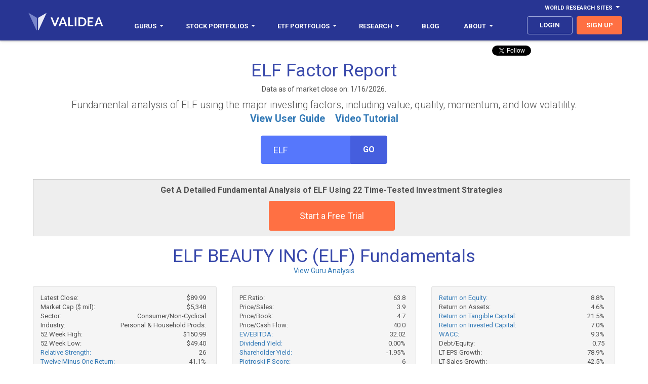

--- FILE ---
content_type: text/html
request_url: https://www.validea.com/factor-report/ELF
body_size: 14529
content:

<!DOCTYPE html>
<html>
<head>
    <meta charset="utf-8" />
    <meta name="viewport" content="width=device-width, initial-scale=1.0, user-scalable=no">
	<meta http-equiv="content-language" content="en-us"> 
    <title>ELF BEAUTY INC (ELF) Factor Report: Fundamental Analysis, Valuation, Key Ratios</title>
    <link href='https://fonts.googleapis.com/css?family=Roboto:100,300,400,700,400italic' rel='stylesheet' type='text/css'>
    <meta name="description" content="Analysis of ELF BEAUTY INC using factors like value, quality, momentum and low volatility.">
	<meta property="og:url" content="https://www.validea.com/factor-report" />
	<meta property="og:type" content="website" />
	<meta property="og:title" content="Validea: Factor Report: ELF BEAUTY INC (ELF)" />
	<meta property="og:description" content="Analysis of ELF BEAUTY INC using factors like value, quality, momentum and low volatility." />
	<meta property="og:image"  content="http://www.validea.com/images/logo-dark-sm.png" />
    <link href="../css/main.css?version=1" rel="stylesheet" />
	
	<link rel="shortcut icon" href="../images/favicon.ico" type="image/icon"> 
	<link rel="icon" href="../images/favicon.ico" type="image/icon"> 
	<script>
	function popup(src, title) {
	window.open(src,title,'WIDTH=500,HEIGHT=500,scrollbars');
	}
	</script>
		
<!-- Global site tag (gtag.js) - Google Ads: 1071853351 -->
<script async src="https://www.googletagmanager.com/gtag/js?id=G-VQC1ZX6524"></script>
<script>
  window.dataLayer = window.dataLayer || [];
  function gtag(){dataLayer.push(arguments);}
  gtag('js', new Date());

  gtag('config', 'G-VQC1ZX6524');
</script> 
   

   <script type="text/javascript" src="https://www.gstatic.com/charts/loader.js"></script>
    <script type="text/javascript">
    google.charts.load("current", {packages:["corechart"]});
    google.charts.setOnLoadCallback(drawChart1);

    function drawChart1() {
      var data = google.visualization.arrayToDataTable([
        ["Factor", "Exposure", { role: "style" } ],
		["Overall Rank", 23, "#0288d1"],
		["",, ""],
        ["Value", 24, "#0288d1"],
		["PE Ratio", 40, "#95cbee"],
		["Price/Book", 33, "#95cbee"],
		["Price/Sales", 37, "#95cbee"],
		["Price/Cash Flow", 33, "#95cbee"],
		["EV/EBITDA", 30, "#95cbee"],
		["Shareholder Yield", 36, "#95cbee"],
		["",, ""],
        ["Quality", 67, "#0288d1"],
		["ROE", 55, "#95cbee"],
		["ROTC", 78, "#95cbee"],
		["Gross Margin", 84, "#95cbee"],
		["Net Margin", 51, "#95cbee"],
		["Sales Consistency", 41, "#95cbee"],
		["EPS Consistency", 49, "#95cbee"],
		["",, ""],
        ["Negative Quality", 82, "#0288d1"],
		["High Debt", 70, "#95cbee"],
		["Projected EPS Decline", 44, "#95cbee"],
		["Cash Flow Deviation", 66, "#95cbee"],
		["Negative Momentum", 86, "#95cbee"],
		["",, ""],
        ["Total Momentum", 70, "color: #0288d1"],
		["Price Momentum", 11, "#95cbee"],
		["Fundamental Momentum", 99, "#95cbee"],
		["",, ""],
		["Low Volatility", 21, "color: #0288d1"],
		["Standard Deviation", 26, "#95cbee"],
		["Beta", 32, "#95cbee"]
      ]);
	  
	   var view = new google.visualization.DataView(data);
      view.setColumns([0, 1,
                       { calc: "stringify",
                         sourceColumn: 1,
                         type: "string",
                         role: "annotation" },
                       2]);

       if (screen.width > 768)
		{	
      var options = {
		chartArea: {'width': '60%', 'height': '95%'},
        bar: {groupWidth: "95%"},
		fontName: 'Roboto',
		fontSize: 16,
        legend: { position: "none" },
		vAxis: {
		  title: "",
		  textStyle: {
			fontSize:15
		  }
		},
      };
	  }
	  		else
		{
		      var options = {
		chartArea: {'width': '60%', 'height': '95%'},
        bar: {groupWidth: "95%"},
		fontName: 'Roboto',
		fontSize: 16,
        legend: { position: "none" },
		vAxis: {
		  title: "",
		  textStyle: {
			fontSize:13
		  }
		},
      };
		}
	  
	  
      var chart = new google.visualization.BarChart(document.getElementById("barchart2_values"));
      chart.draw(view, options);
	  
	  		function resizeHandler () {
			chart.draw(view, options);
		}
		if (window.addEventListener) {
			window.addEventListener('resize', resizeHandler, false);
		}
		else if (window.attachEvent) {
			window.attachEvent('onresize', resizeHandler);
		}
	  
	}
  </script>

 
</head>
<body class="guru-stock-profile">

<header>
    <div class="container">
      <div class="row">
        <div id="navbar-top" class="navbar-top navbar">
          <ul class="nav navbar-nav navbar-right">
            <li class="dropdown yamm nav-link"><a href="#" data-toggle="dropdown" class="navbar-top dropdown-toggle" aria-expanded="false">World Research Sites<b class="caret"></b></a>
              <ul class="dropdown-menu">
                <li class="dropdown">
                  <ul class="menu-content">
                    <li class="top-menu-item"><a class="top-menu-item" href="http://www.validea.com">US</a></li>
					<li class="top-menu-item"><a class="top-menu-item" href="http://ca.validea.com">Canada</a></li>
                  </ul>
                </li>
              </ul>
            </li>
          </ul>
        </div>
      </div>
      <div class="row">
        <div class="navbar yamm">
            <div class="navbar-header">
              <button type="button" data-toggle="collapse" data-target="#navbar-collapse-grid" class="navbar-toggle"><span class="icon-bar"></span><span class="icon-bar"></span><span class="icon-bar"></span></button><a href="/" class="navbar-brand"><span class="logo"></span></a>
            </div>
            <div id="navbar-collapse-grid" class="navbar-collapse collapse">
              <ul class="nav navbar-nav">
                <li class="dropdown yamm nav-link"><a href="/gurus" data-toggle="dropdown" class="dropdown-toggle" aria-expanded="false">Gurus<b class="caret"></b></a>
                  <ul class="dropdown-menu">
                    <li class="dropdown">
                      <ul class="menu-content">
					    <li class="menu-item"><a href="/gurus">All Gurus</a></li>
						<li class="divider"></li>
                        <li class="menu-item"><a href="/warren-buffett">Warren Buffett</a></li>
                        <li class="menu-item"><a href="/benjamin-graham">Benjamin Graham</a></li>
                        <li class="menu-item"><a href="/peter-lynch">Peter Lynch</a></li>
                        <li class="menu-item"><a href="/kenneth-fisher">Kenneth Fisher</a></li>
						
						<li class="menu-item"><a href="/james-oshaughnessy">James O'Shaughnessy</a></li>
						
                        <li class="menu-item"><a href="/martin-zweig">Martin Zweig</a></li>
                        <li class="menu-item"><a href="/joel-greenblatt">Joel Greenblatt</a></li>
                        <li class="menu-item"><a href="/john-neff">John Neff</a></li>
                        <li class="menu-item"><a href="/david-dreman">David Dreman</a></li>
						<li class="menu-item"><a href="/motley-fool">Motley Fool</a></li>
						<li class="menu-item"><a href="/joseph-piotroski">Joseph Piotroski</a></li>
						<li class="menu-item" style="font-size: 13px;font-weight:700;color: #000000;background-color:#e5e5e5;border-bottom: 1px solid #e5e5e5;border-top: 1px solid #e5e5e5">Validea Pro</li>
						<li class="menu-item"><a href="/partha-mohanram">Partha Mohanram</a></li>
						<li class="menu-item"><a href="/pim-van-vliet">Pim van Vliet</a></li>
						<li class="menu-item"><a href="/wesley-gray">Wesley Gray</a></li>
						<li class="menu-item"><a href="/tobias-carlisle">Tobias Carlisle</a></li>
						<li class="menu-item"><a href="/james-p-oshaughnessy">James O'Shaughnessy</a></li>
						<li class="menu-item"><a href="/wayne-thorp">Wayne Thorp</a></li>
						<li class="menu-item"><a href="/patrick-oshaughnessy">Patrick O'Shaughnessy</a></li>
						<li class="menu-item"><a href="/dashan-huang">Dashan Huang</a></li>
						<li class="menu-item"><a href="/meb-faber">Meb Faber</a></li>
                      </ul>
                    </li>
                  </ul>
                </li>
                <li class="dropdown yamm nav-link"><a href="/portfolios" data-toggle="dropdown" class="dropdown-toggle" aria-expanded="false"><span class="hidden-mdnew hidden-smnew">Stock Portfolios</span><span class="hidden-lgnew hidden-xsnew">Portfolios</span><b class="caret"></b></a>
                  <ul class="dropdown-menu">
                    <li class="dropdown">
                      <ul class="menu-content">
					    <li class="menu-item"><a href="/portfolios">All Stock Portfolios</a></li>
						<li class="divider"></li>
						
                        <li class="menu-item"><a href="/small-cap-growth-investor-portfolio/motley-fool">Small-Cap Growth - Motley Fool</a></li>
						<li class="menu-item"><a href="/value-investor-portfolio/benjamin-graham">Value - Benjamin Graham</a></li>
						<li class="menu-item"><a href="/growth-investor-portfolio/martin-zweig">Growth - Martin Zweig</a></li>
						<li class="menu-item"><a href="/p-e-growth-investor-portfolio/peter-lynch">P/E/Growth - Peter Lynch</a></li>
						<li class="menu-item"><a href="/price-sales-investor-portfolio/kenneth-fisher">Price/Sales - Kenneth Fisher</a></li>
						<li class="menu-item"><a href="/low-pe-investor-portfolio/john-neff">Low P/E - John Neff</a></li>
						<li class="menu-item"><a href="/growth-value-investor-portfolio/james-oshaughnessy">Growth/Value - James O'Shaughnessy</a></li>
						<li class="menu-item"><a href="/patient-investor-portfolio/warren-buffett">Patient - Warren Buffett</a></li>
						<li class="menu-item"><a href="/book-market-investor-portfolio/joseph-piotroski">Book/Market - Joseph Piotroski</a></li>
						<li class="menu-item"><a href="/contrarian-investor-portfolio/david-dreman">Contrarian - David Dreman</a></li>
						<li class="menu-item"><a href="/earnings-yield-investor-portfolio/joel-greenblatt">Earnings Yield - Joel Greenblatt</a></li>
												<li class="menu-item"><a href="/momentum-investor-portfolio">Momentum</a></li>
						<li class="menu-item"><a href="/top-five-gurus-portfolio">Top Five Gurus</a></li>
						<li class="menu-item"><a href="/validea-hot-list-portfolio">Validea Hot List</a></li>
						<li class="menu-item" style="font-size: 13px;font-weight:700;color: #000000;background-color:#e5e5e5;border-bottom: 1px solid #e5e5e5;border-top: 1px solid #e5e5e5">Validea Pro</li>
						<li class="menu-item"><a href="/p-b-growth-investor-portfolio/partha-mohanram">P/B Growth - Partha Mohanram</a></li>
						<li class="menu-item"><a href="/twin-momentum-investor-portfolio/dashan-huang">Twin Momentum - Dashan Huang</a></li>
						<li class="menu-item"><a href="/value-composite-investor-portfolio/james-oshaughnessy">Value Composite - James O'Shaughnessy</a></li>
						<li class="menu-item"><a href="/multi-factor-investor-portfolio/pim-van-vliet">Multi-Factor - Pim van Vliet</a></li>
						<li class="menu-item"><a href="/millennial-investor-portfolio/patrick-oshaughnessy">Millennial - Patrick O'Shaughnessy</a></li>
						<li class="menu-item"><a href="/earnings-revision-investor-portfolio/wayne-thorp">Earnings Revision - Wayne Thorp</a></li>
						<li class="menu-item"><a href="/quantitative-momentum-investor-portfolio/wesley-gray">Quantitative Momentum - Wesley Gray</a></li>
						<li class="menu-item"><a href="/shareholder-yield-investor-portfolio/meb-faber">Shareholder Yield - Meb Faber</a></li>
						<li class="menu-item"><a href="/acquirers-multiple-investor-portfolio/tobias-carlisle">Acquirer's Multiple - Tobias Carlisle</a></li>
						<li class="menu-item"><a href="/private-equity-investor-portfolio">Private Equity</a></li>
						<li class="divider"></li>
						<li class="menu-item"><a href="/pro-portfolios">Industry and Country Portfolios</a></li>
                      </ul>
                    </li>
                  </ul>
                </li>
				<li class="dropdown yamm nav-link"><a href="/portfolios" data-toggle="dropdown" class="dropdown-toggle" aria-expanded="false"><span class="hidden-mdnew">ETF Portfolios</span><span class="hidden-lgnew hidden-xsnew hidden-smnew">ETFs</span><b class="caret"></b></a>
                  <ul class="dropdown-menu">
                    <li class="dropdown">
                      <ul class="menu-content">
						<li class="menu-item"><a href="/etf-model-portfolios">All ETF Portfolios</a></li>
						<li class="menu-item"><a href="/risk-managed-etf-portfolios">Risk Managed ETF Portfolios</a></li>
						<li class="menu-item"><a href="/sector-rotation-etf-portfolios">Sector Rotation ETF Portfolios</a></li>
						<li class="menu-item"><a href="/factor-rotation-etf-portfolios">Factor Rotation ETF Portfolios</a></li>
						<li class="divider"></li>
						<li class="menu-item"><a href="/generalized-protective-momentum-portfolio">Generalized Protective Momentum</a></li>
                        <li class="menu-item"><a href="/protective-asset-allocation-portfolio">Protective Asset Allocation</a></li>
						<li class="menu-item"><a href="/robust-asset-allocation-portfolio">Robust Asset Allocation</a></li>
						<li class="menu-item"><a href="/permanent-portfolio">Permanent Portfolio</a></li>
						<li class="menu-item"><a href="/modified-permanent-portfolio">Modified Permanent Portfolio</a></li>
						<li class="menu-item"><a href="/all-weather-portfolio">All Weather Portfolio</a></li>
						<li class="menu-item"><a href="/modified-all-weather-portfolio">Modified All Weather Portfolio</a></li>
						
						<li class="menu-item" style="font-size: 13px;font-weight:700;color: #000000;background-color:#e5e5e5;border-bottom: 1px solid #e5e5e5;border-top: 1px solid #e5e5e5">Validea Pro</li>
                        <li class="menu-item"><a href="/factor-rotation-value-portfolio">Factor Rotation - Value</a></li>
                        <li class="menu-item"><a href="/factor-rotation-momentum-portfolio">Factor Rotation - Momentum</a></li>
						<li class="menu-item"><a href="/factor-rotation-macro-portfolio">Factor Rotation - Macro</a></li>
						<li class="menu-item"><a href="/factor-rotation-composite-portfolio">Factor Rotation - Composite</a></li>
                       <!--<li class="menu-item"><a href="/factor-rotation-value-trend-following-portfolio">Factor Rotation - Value with Trend</a></li>
                        <li class="menu-item"><a href="/factor-rotation-momentum-trend-following-portfolio">Factor Rotation - Momentum with Trend</a></li>
						<li class="menu-item"><a href="/factor-rotation-macro-trend-following-portfolio">Factor Rotation - Macro with Trend</a></li>
						<li class="menu-item"><a href="/factor-rotation-composite-trend-following-portfolio">Factor Rotation - Composite with Trend</a></li>-->
						<li class="divider"></li>
						
                        <li class="menu-item"><a href="/sector-rotation-value-portfolio">Sector Rotation - Value</a></li>
                        <li class="menu-item"><a href="/sector-rotation-momentum-portfolio">Sector Rotation - Momentum</a></li>
						<li class="menu-item"><a href="/sector-rotation-macro-portfolio">Sector Rotation - Macro</a></li>
						<li class="menu-item"><a href="/sector-rotation-composite-portfolio">Sector Rotation - Composite</a></li>
                        <!--<li class="menu-item"><a href="/sector-rotation-value-trend-following-portfolio">Sector Rotation - Value with Trend</a></li>
                        <li class="menu-item"><a href="/sector-rotation-momentum-trend-following-portfolio">Sector Rotation - Momentum with Trend</a></li>
						<li class="menu-item"><a href="/sector-rotation-macro-trend-following-portfolio">Sector Rotation - Macro with Trend</a></li>
						<li class="menu-item"><a href="/sector-rotation-composite-trend-following-portfolio">Sector Rotation - Composite with Trend</a></li>-->
						<li class="divider"></li>
						
                      </ul>
                    </li>
                  </ul>
                </li>
                <li class="dropdown yamm nav-link"><a href="/factor-report" data-toggle="dropdown" class="dropdown-toggle" aria-expanded="false">Research<b class="caret"></b></a>
                  <ul class="dropdown-menu">
                    <li class="dropdown">
                      <ul class="menu-content">
					  <li class="menu-item" style="font-size: 13px;font-weight:700;color: #000000;background-color:#e5e5e5;border-bottom: 1px solid #e5e5e5;border-top: 1px solid #e5e5e5">Stock Research</li>
						<li class="menu-item"><a href="/factor-report">Factor Report</a></li>
						<li class="menu-item"><a href="/guru-analysis">Guru Analysis</a></li>
						<li class="menu-item"><a href="/guru-stock-screener">Guru Stock Screener</a></li>
						<li class="menu-item" style="font-size: 13px;font-weight:700;color: #000000;background-color:#e5e5e5;border-bottom: 1px solid #e5e5e5;border-top: 1px solid #e5e5e5">ETF Research</li>
						<li class="menu-item"><a href="/etf-factor-report">ETF Factor Report</a></li>
						<li class="menu-item"><a href="/etf-factor-screener">ETF Factor Screener</a></li>
						<li class="menu-item" style="font-size: 13px;font-weight:700;color: #000000;background-color:#e5e5e5;border-bottom: 1px solid #e5e5e5;border-top: 1px solid #e5e5e5">Other Tools</li>
						<li class="menu-item"><a href="/myvalidea">Email Alerts</a></li>
						<li class="menu-item"><a href="/trend-following">Trend Following</a></li>
						<li class="menu-item"><a href="/market-valuation">Market Valuation</a></li>
                        <li class="menu-item"><a href="/rating-changes">Guru Rating Changes</a></li>
						<li class="menu-item"><a href="/etf-factor-comparison">Strategy/ETF Matching Tool</a></li>
						<li class="menu-item"><a href="/portfolio-correlation">Portfolio Correlation Tool</a></li>

						
						<li class="menu-item" style="font-size: 13px;font-weight:700;color: #000000;background-color:#e5e5e5;border-bottom: 1px solid #e5e5e5;border-top: 1px solid #e5e5e5">Popular Stock Screens</li>
						<li class="menu-item"><a href="/warren-buffett-stocks">Top Warren Buffett Stocks</a></li>
						<li class="menu-item"><a href="/benjamin-graham-stocks">Top Benjamin Graham Stocks</a></li>
						<li class="menu-item"><a href="/peter-lynch-stocks">Top Peter Lynch Stocks</a></li>  
						<li class="menu-item"><a href="/joel-greenblatt-stocks">Top Joel Greenblatt Magic Formula Stocks</a></li>       
						<li class="menu-item"><a href="/cheapest-stocks-value-factor-composite">Cheapest Value Stocks</a></li>  
						<li class="menu-item" style="font-size: 13px;font-weight:700;color: #000000;background-color:#e5e5e5;border-bottom: 1px solid #e5e5e5;border-top: 1px solid #e5e5e5">Popular ETF Screens</li>
						<li><a href="/cheapest-etfs-value-exposure">Cheapest Value ETFs</a></li>
						<li><a href="/etfs-highest-momentum-exposure">Highest Momentum ETFs</a></li>
						<li><a href="/etfs-highest-quality-exposure">Highest Quality ETFs</a></li>
						<li><a href="/etfs-highest-low-volatility-exposure">Low Volatility ETFs</a></li>  
						<li><a href="/etfs-highest-multi-factor-exposure">Multi-Factor ETFs</a></li> 
                      </ul>
                    </li>
                  </ul>
                </li>				
				<li class="dropdown yamm nav-link"><a href="https://blog.validea.com"><span class="hidden-mdnew">Blog</span></a>
                  <!--<ul class="dropdown-menu">
                    <li class="dropdown">
                      <ul class="menu-content">
					  	<li class="menu-item" style="font-size: 13px;font-weight:700;color: #000000;background-color:#e5e5e5;border-bottom: 1px solid #e5e5e5;border-top: 1px solid #e5e5e5">Guru Investor Blog</li>
						<li class="menu-item"><a href="https://blog.validea.com">Home</a></li>
						<li class="menu-item"><a href="https://blog.validea.com/tag/practical-quant/">Jack Forehand</a></li>
						<li class="menu-item"><a href="https://blog.validea.com/tag/factor-focus/ ">Justin Carbonneau</a></li>
						<li class="menu-item" style="font-size: 13px;font-weight:700;color: #000000;background-color:#e5e5e5;border-bottom: 1px solid #e5e5e5;border-top: 1px solid #e5e5e5">Excess Returns Podcast</li>
						<li class="menu-item"><a href="/excess-returns-podcast">All Episodes</a></li>
						<li class="menu-item"><a href="https://www.youtube.com/excessreturns">YouTube</a></li>
						<li class="menu-item"><a href="https://anchor.fm/excess-returns">Audio Platforms</a></li>
						<li class="menu-item"><a href="https://www.youtube.com/playlist?list=PLOPDD0ChIJDgEfS_sFr7ut36R8AxZJ5l8">Show Us Your Portfolio</a></li>
						<li class="menu-item" style="font-size: 13px;font-weight:700;color: #000000;background-color:#e5e5e5;border-bottom: 1px solid #e5e5e5;border-top: 1px solid #e5e5e5">Two Quants and a Financial Planner Podcast</li>
						<li class="menu-item"><a href="/financial-planning-podcast">All Episodes</a></li>
						<li class="menu-item"><a href="https://www.youtube.com/playlist?list=PLOPDD0ChIJDgaT3olOffHXAllRwrxQuyV">YouTube</a></li>
						<li class="menu-item"><a href="https://anchor.fm/education-financial-plan">Audio Platforms</a></li>
                      </ul>
                    </li>
                  </ul>-->
				</li>
				<!--<li class="dropdown yamm nav-link mobile-show"><a href="/excess-returns-podcast">Excess Returns Podcast</a></li>-->
                <li class="dropdown yamm nav-link hidden-nbsnew"><a href="/about-us" data-toggle="dropdown" class="dropdown-toggle" aria-expanded="false">About<b class="caret"></b></a>
                  <ul class="dropdown-menu">
                    <li class="dropdown">
                      <ul class="menu-content">
						<li class="menu-item"><a href="/about-us">The Validea Story</a></li>
						<li class="menu-item"><a href="/multimedia">In The Media</a></li>
						<li class="menu-item"><a href="/videos">Webinars</a></li>
						<li class="menu-item"><a href="/videos/model-portfolios">Instructional Videos</a></li>
						<li class="menu-item"><a href="https://www.youtube.com/valideavids">YouTube Channel</a></li>
						<li class="menu-item"><a href="/contact">Contact Us</a></li>
                      </ul>
                    </li>
                  </ul>
                </li>
				<li class="dropdown yamm nav-link mobile-show"><a href="/about-us" data-toggle="dropdown" class="dropdown-toggle" aria-expanded="false">About<b class="caret"></b></a>
                  <ul class="dropdown-menu">
                    <li class="dropdown">
                      <ul class="menu-content">
						<li class="menu-item"><a href="/about-us">The Validea Story</a></li>
						<li class="menu-item"><a href="/multimedia">In The Media</a></li>
						<li class="menu-item"><a href="/videos">Webinars</a></li>
						<li class="menu-item"><a href="/videos/model-portfolios">Instructional Videos</a></li>
						<li class="menu-item"><a href="https://www.youtube.com/valideavids">YouTube Channel</a></li>
						<li class="menu-item"><a href="/contact">Contact Us</a></li>
                      </ul>
                    </li>
                  </ul>
                </li>
              </ul>
              <ul class="nav navbar-nav navbar-right">
				
			    <li><a class="nav-link btn login" href="/login">login</a></li>
				
                <li><a class="nav-link btn signup" href="/signup">sign up</a></li>
				
              </ul>
            </div>
          </div>
        </div>
      </div>
  </header>
    <form id="form1" name="form1" method="post" action="/processing/formsubmit.asp">
		    <input type="hidden" name="pagebase" value="/factor-report">
	
	
   <div class="hero clearfix topheader2">
    <div class="container">
	
<script>window.twttr = (function(d, s, id) {
  var js, fjs = d.getElementsByTagName(s)[0],
    t = window.twttr || {};
  if (d.getElementById(id)) return t;
  js = d.createElement(s);
  js.id = id;
  js.src = "https://platform.twitter.com/widgets.js";
  fjs.parentNode.insertBefore(js, fjs);

  t._e = [];
  t.ready = function(f) {
    t._e.push(f);
  };

  return t;
}(document, "script", "twitter-wjs"));</script>
<script src="https://apis.google.com/js/platform.js"></script>
<div class="socialshare">
			<div style="position:absolute;right:0;">
				<div class="col-sm-6 col-md-6" style="width:150px;text-align:center;vertical-align:top;padding-left:1px;padding-right:1px;"><a class="twitter-follow-button" href="https://twitter.com/guruinvestor" data-show-screen-name="false" data-show-count="false">Follow</a>&nbsp;&nbsp;&nbsp;</div>
				<div class="col-sm-6 col-md-6 hidden-xs hidden-sm" style="width:125px;text-align:center;vertical-align:top;;padding-left:1px;padding-right:1px;"><div class="g-ytsubscribe" data-channelid="UCPYvx_y92dvI1PSdiho0ALw" data-layout="default" data-count="hidden"></div></div>
			</div>
</div>

	  <h1 style="margin-bottom:0px;padding-bottom:0px;">ELF&nbsp;Factor Report</h1>
			
	  		<h5 style="text-align:center">Data as of market close on: 1/16/2026.</h5>
			
			<p style="font-weight:300;font-size:1.4em;text-align:center;">Fundamental analysis of ELF using the major investing factors, including value, quality, momentum, and low volatility.
			
			<br><a href="/aboutus/stockfactorreportuserguide.pdf" target="_new"><b>View User Guide</b></a>&nbsp;&nbsp;&nbsp;&nbsp;<a href="https://youtu.be/ueJnjDRvVSE" target="_new"><b>Video Tutorial</b></a></p>
	  
      <div class="ticker-box" style="padding-top:10px;">
			<div class="ticker-box" style="padding-bottom:10px;">
			<div class="input-group">
			  <input class="form-control ticker-input" id="ticker-input" name="ticker" placeholder="Enter Ticker" value="ELF" type="text">
			  <span class="input-group-btn">
				  <button class="btn btn-default" type="submit">Go</button>
			  </span>
			</div>
			<p class="error hidden">Ticker not found or no report available</p>
			<!--<a href="/symbol-lookup','Symbol Lookup');" class="symbol-lookup">symbol lookup</a>-->
		  </div>
	  </div>
	  	
	   <div class="container" style="margin-top:20px;text-align:center;border: 1px solid #cccccc;padding:10px;background:#eeeeee;">
			<p style="font-size:16px;font-weight:600;">Get A Detailed Fundamental Analysis of ELF Using 22 Time-Tested Investment Strategies</p>
			<a class="btn primary-CTA" href="/signup">Start a Free Trial</a>
		</div>
		
	  	  <h1 style="margin-top:20px;margin-bottom:0px;padding-bottom:0px;">ELF BEAUTY INC (ELF) Fundamentals</h1>
		  <div style="text-align:center;"><span style="font-size:14px;"><a href="/guru-analysis-detail/ELF">View Guru Analysis</a></span></div>
		  		  <div style="margin-top: 20px;margin-bottom:0px;padding-bottom:0px;">
			<div class="chart-metricsguru">
			  <div class="row">
				<div class="col-sm-4">
					<div class="well">
					  <span class="data-item" style="font-size:13px;">Latest Close: <span class="metric">$89.99</span></span>
					  <span class="data-item" style="font-size:13px;">Market Cap ($ mil): <span class="">$5,348</span></span>
					  <span class="data-item" style="font-size:13px;">Sector: <span class="">Consumer/Non-Cyclical    </span></span>
					  <span class="data-item" style="font-size:13px;">Industry: <span class="">Personal & Household Prods.                       </span></span>
					  <span class="data-item" style="font-size:13px;">52 Week High: <span class="">$150.99</span></span>
					  <span class="data-item" style="font-size:13px;">52 Week Low: <span class="">$49.40</span></span>
					  <span class="data-item" style="font-size:13px;"><a href="/definitions/relative-strength">Relative Strength:</a> <span class="">26</span></span>
					  <span class="data-item" style="font-size:13px;"><a href="/definitions/twelve-minus-one-return">Twelve Minus One Return:</a> <span class="">-41.1%</span></span>
					  <span class="data-item" style="font-size:13px;"><a href="/definitions/standard-deviation">Standard Deviation:</a> <span class="">63.8%</span></span>
					  <span class="data-item" style="font-size:13px;">Insider Ownership: <span class="">2.20%</span></span>
					</div>
				</div>
				<div class="col-sm-4">
					<div class="well">
					  <span class="data-item" style="font-size:13px;">PE Ratio:  <span class="">63.8</span></span>
					  <span class="data-item" style="font-size:13px;">Price/Sales: <span class="">3.9</span></span>
					  <span class="data-item" style="font-size:13px;">Price/Book: <span class="">4.7</span></span>
					  <span class="data-item" style="font-size:13px;">Price/Cash Flow: <span class="">40.0</span></span>
					  <span class="data-item" style="font-size:13px;"><a href="/definitions/ev-ebitda">EV/EBITDA:</a> <span class="">32.02</span></span>
					  <span class="data-item" style="font-size:13px;"><a href="/definitions/dividend-yield">Dividend Yield:</a>  <span class="">0.00%</span></span>
					  <span class="data-item" style="font-size:13px;"><a href="/definitions/shareholder-yield">Shareholder Yield:</a> <span class="">-1.95%</span></span>
					  <span class="data-item" style="font-size:13px;"><a href="/definitions/piotroski-f-score">Piotroski F Score:</a> <span class="">6</span></span>
					  <span class="data-item" style="font-size:13px;"><a href="/definitions/mohanram-g-score">Mohanram G Score:</a> <span class="">5</span></span>
					  <span class="data-item" style="font-size:13px;">Institutional Ownership: <span class="">102.30%</span></span>
					</div>
				</div>
				<div class="col-sm-4">
					<div class="well">


					  <span class="data-item" style="font-size:13px;"><a href="/definitions/return-on-equity">Return on Equity:</a> <span class="">8.8%</span></span>
					  <span class="data-item" style="font-size:13px;">Return on Assets: <span class="">4.6%</span></span>
					  <span class="data-item" style="font-size:13px;"><a href="/definitions/return-on-tangible-capital">Return on Tangible Capital:</a> <span class="">21.5%</span></span>
					  <span class="data-item" style="font-size:13px;"><a href="/definitions/return-on-invested-capital">Return on Invested Capital:</a> <span class="">7.0%</span></span>
					  <span class="data-item" style="font-size:13px;"><a href="/definitions/weighted-average-cost-of-capital">WACC:</a> <span class="">9.3%</span></span>
					  <span class="data-item" style="font-size:13px;">Debt/Equity: <span class="">0.75</span></span>
					  <span class="data-item" style="font-size:13px;">LT EPS Growth: <span class="">78.9%</span></span>
					  <span class="data-item" style="font-size:13px;">LT Sales Growth: <span class="">42.5%</span></span>
					  <span class="data-item" style="font-size:13px;"><a href="/definitions/stock-beta">Beta:</b></a> <span class="">1.70</span></span>
					   <span class="data-item" style="font-size:13px;">Profit Margin: <span class="">5.90%</span></span>
					</div>
				</div>
			  </div>
			</div>
		  <span style="font-size:15px;">e.l.f. Beauty, Inc. is a multi-brand beauty company. The Company offers inclusive, accessible, clean, vegan, and cruelty-free cosmetics and skincare products. The Company's family of brands includes e.l.f. Cosmetics, e.l.f. SKIN, Naturium, Well People, Keys Soulcare, and rhode. Its e.l.f. SKIN is an ingredient-focused, dermatologist-developed formulas for every eye, lip and face. The Company operates across beauty categories including eye, lip, and face makeup, beauty tools and accessories, and skincare products. Its color cosmetics and skin care products are broadly sold through food, drug, and mass channels, as well as through department stores and direct and specialty channels. The Company sells its products with retailers in the United States, as well as internationally. It also sells its products online through its own direct e-commerce channels, as well as through other e-commerce Websites.</span>
		</div>
			<h1 style="margin-bottom:0px;padding-bottom:0px;padding-top:10px;">Factor Profile</h1>
						   
						  <p align="center" style="font-size:16px;">ELF's exposure to the major factors (100 is highest).</p>
						  
								<div class="ticker-box2">
								<div class="input-group">
								  <input class="form-control ticker-input" id="compticker" name="compticker" placeholder="Ticker" value="" type="text">
								  <input type="hidden" name="compindustry" value="">
								  <span class="input-group-btn">
									  <button class="btn btn-default" type="submit">Compare</button>
								  </span>
								</div>
								<a style="color:#666666;" class="symbol-lookup" href="javascript:document.form1.compticker.value='';document.form1.compindustry.value='521';document.form1.submit();">compare to industry</a>
								<br>
								<a style="color:#666666;" class="symbol-lookup" href="javascript:document.form1.compindustry.value='';document.form1.compticker.value='';document.form1.submit();">clear comparison</a>
							  </div>
		  <div style="width:100%;min-height:1200px;" id="barchart2_values"></div>
		<section class="bottom-divide">
			<div class="container">
			  <h1 style="margin-bottom:0px;padding-bottom:0px;">Comparable Stocks</h1>
			  <p>Stocks with the closest factor profiles to ELF.</p>
			  <p style="font-size:10px;">(click ticker to access stock report and name to view guru analysis)</p>
			  <table class="table standard-table stock-picks">
				<thead>
					<tr class="first">
						<th width="15%">Ticker</th>
						<th class="hidden-xs" width="35%">Name</th>
						<th width="15%">Ticker</th>
						<th class="hidden-xs" width="35%">Name</th>
					</tr>
				</thead>
				<tbody id="tableBody">
				  <tr>
					  <td style="font-weight:400;font-size:13px;"><a href="/factor-report/ONTO      ">ONTO      </a></td>
					  <td class="hidden-xs" style="font-weight:400;font-size:13px;"><a href="/guru-analysis/ONTO      ">ONTO INNOVATION INC</a></td>
					  <td style="font-weight:400;font-size:13px;"><a href="/factor-report/MNDY      ">MNDY      </a></td>
					  <td class="hidden-xs" style="font-weight:400;font-size:13px;"><a href="/guru-analysis/MNDY      ">MONDAY.COM LTD</a></td>
				  </tr>
				  <tr>
					  <td style="font-weight:400;font-size:13px;"><a href="/factor-report/INSP      ">INSP      </a></td>
					  <td class="hidden-xs" style="font-weight:400;font-size:13px;"><a href="/guru-analysis/INSP      ">INSPIRE MEDICAL SYSTEMS INC</a></td>
					  <td style="font-weight:400;font-size:13px;"><a href="/factor-report/SHAK      ">SHAK      </a></td>
					  <td class="hidden-xs" style="font-weight:400;font-size:13px;"><a href="/guru-analysis/SHAK      ">SHAKE SHACK INC</a></td>
				  </tr>
				  <tr>
					  <td style="font-weight:400;font-size:13px;"><a href="/factor-report/BILL      ">BILL      </a></td>
					  <td class="hidden-xs" style="font-weight:400;font-size:13px;"><a href="/guru-analysis/BILL      ">BILL HOLDINGS INC</a></td>
					  <td style="font-weight:400;font-size:13px;"><a href="/factor-report/DOCS      ">DOCS      </a></td>
					  <td class="hidden-xs" style="font-weight:400;font-size:13px;"><a href="/guru-analysis/DOCS      ">DOXIMITY INC</a></td>
				  </tr>
				</tbody>
			  </table>
			</div>
		</section>
	  </div>
	  </div>
	  </form>

<script>
function verifyRequired() {

  if (document.icpsignup["fields_email"].value == "") {

    document.icpsignup["fields_email"].focus();

    alert("Please enter an email address!");

    return false;

  }

 

 

return true;

}
</script>
<footer>
  <div class="footer-contact">
    <div class="container">
      <div class="wrapper">
	  	  <form method=post id=icpsignup action="/processing/icontactform.asp" name="icpsignup" class="subscribe-email-form" accept-charset="UTF-8" onsubmit="return verifyRequired();" >
		  <p>Sign Up For Our Free Weekly Email Newsletter</p>
			<div class="input-group">
				<input class="form-control subscribe-input" id="fields_email" name="fields_email" placeholder="Enter your email" type="text">
				<span class="input-group-btn">
					<button class="btn btn-primary" type="submit">Sign Up</button>
				</span>
			</div>
			<span class="help-block">
				<span class="field-validation-valid" data-valmsg-for="EmailAddress" data-valmsg-replace="true"></span>
			</span>
		  </form>
      </div>
    </div>
  </div>
  <div class="container">
    <div class="wrapper">
      <nav>
	  	<dl class="about hidden-xs hidden-sm">
			<dt><a>Popular Stock Screens</a></dt>
			<dd><a href="/shareholder-yield">High Shareholder Yield Stocks</a></dd>
			<dd><a href="/dividend-aristocrats">Dividend Aristocrats 2026</a></dd> 
			<dd><a href="/joseph-piotroski-high-f-score-stocks">High Piotroski F Score Stocks</a></dd>
			<dd><a href="/partha-mohanram-high-g-score-stocks">High Mohanram G Score Stocks</a></dd>
			<dd><a href="/high-insider-ownership-stocks">High Insider Ownership Stocks</a></dd>
			<dd><a href="/top-sp-500-stocks">Top S&P 500 Stocks</a></dd>
			<dd><a href="/top-nasdaq-100-stocks">Top NASDAQ 100 Stocks</a></dd>
			<dd><a href="/top-dow-jones-industrial-stocks">Top Dow Jones Industrial Stocks</a></dd>
			<dd><a href="/top-russell-2000-stocks">Top Russell 2000 Stocks</a></dd>
			<dd><a href="/top-technology-stocks">Top Technology Stocks</a></dd>
			<dd><a href="/top-financial-stocks">Top Financial Stocks</a></dd>
			<dd><a href="/top-healthcare-stocks">Top Healthcare Stocks</a></dd>
			<dd><a href="/top-energy-stocks">Top Energy Stocks</a></dd>
			<dd><a href="/recession-proof-stocks">Recession Proof Stocks</a></dd>
			<dd><a href="/top-ai-stocks">Top AI Stocks</a></dd>
			<dd><a href="/high-free-cash-flow-yield-stocks">High Free Cash Flow Yield Stocks</a></dd>
			<dd><a href="/high-fundamental-momentum-stocks">High Fundamental Momentum Stocks</a></dd>
			<dd><a href="/high-twin-momentum-stocks">Twin Momentum Stocks</a></dd>
			<dd><a href="/technology-dividend-aristocrats">Technology Dividend Aristocrats</a></dd>
			<dd><a href="/berkshire-hathaway-holdings">Top Berkshire Hathaway Holdings</a></dd>
        </dl>
		<dl class="about">
			<dt><a>Popular Stock Screens</a></dt>
			<dd><a href="/warren-buffett-stocks">Top Warren Buffett Stocks</a></dd>
			<dd><a href="/benjamin-graham-stocks">Top Benjamin Graham Stocks</a></dd>
		    <dd><a href="/peter-lynch-stocks">Top Peter Lynch Stocks</a></dd>
			<dd><a href="/joel-greenblatt-stocks">Top Joel Greenblatt Magic Formula Stocks</a></dd>
			 <dd><a href="/highest-factor-exposure-rank">Highest Multi-Factor Scoring Stocks</a></dd>
            <dd><a href="/cheapest-stocks-value-factor-composite">Cheapest Value Stocks</a></dd>
			<dd><a href="/cheapest-stocks-small-cap-value">Cheapest Small-Cap Value Stocks</a></dd>
			<dd><a href="/high-momentum-factor-stocks">High Momentum Stocks</a></dd>  
			<dd><a href="/highest-quality-factor-composite-stocks">Highest Quality Stocks</a></dd>       
			<dd><a href="/quality-large-cap-growth-stocks">Highest Quality Large-Cap Growth Stocks</a></dd>  
			<dd><a href="/wide-moat-stocks-buffett">Wide Moat Stocks</a></dd> 
			<dd><a href="/low-volatility-factor-stocks">Low Volatility Stocks</a></dd>
			<dd><a href="/magnificent-seven-stocks">Magnificent Seven Stocks</a></dd>
			<dd><a href="/top-chip-stocks">Top Chip Stocks</a></dd>
			<dd><a href="/high-earnings-yield-stocks">High Earnings Yield Stocks</a></dd>
			<dd><a href="/dividend-growth-stocks">Dividend Growth Stocks</a></dd>
			<dd><a href="/widely-followed-stocks">Widely Followed Stocks</a></dd>
			<dd><a href="/positive-earnings-revision-stocks">Positive Earnings Revision Stocks</a></dd>
			<dd><a href="/dividend-kings">Dividend Kings</a></dd>


        </dl>
		<dl class="about hidden-xs hidden-sm">
			<dt><a>Most Popular Stocks</a></dt>
            <dd><a href="/factor-report/aapl">Apple Inc (AAPL)</a></dd>
			<dd><a href="/factor-report/amzn">Amazon.com Inc (AMZN)</a></dd>  
			<dd><a href="/factor-report/xom">Exxon Mobil Corp (XOM)</a></dd>
			<dd><a href="/factor-report/nvda">Nvidia (NVDA)</a></dd>
			<dd><a href="/factor-report/brk.a">Berkshire Hathaway (BRK.A)</a></dd>
			<dd><a href="/factor-report/ma">Mastercard Inc (MA)</a></dd>       
			<dd><a href="/factor-report/msft">Microsoft Corporation (MSFT)</a></dd>
			<dd><a href="/factor-report/meta">Meta Platforms Inc (META)</a></dd>
			<dd><a href="/factor-report/googl">Alphabet Inc (GOOGL)</a></dd>
			<dd><a href="/factor-report/nflx">Netflix Inc (NFLX)</a></dd>  
			<dd><a href="/factor-report/v">Visa Inc (V)</a></dd>       
			<dd><a href="/factor-report/bby">Best Buy Inc (BBY)</a></dd>
			<dd><a href="/factor-report/amd">Advanced Micro Devices Inc (AMD)</a></dd>
			<dd><a href="/factor-report/tsla">Tesla (TSLA)</a></dd>
			<dd><a href="/factor-report/jpm">JP Morgan (JPM)</a></dd>
        </dl>
		<dl class="about">
			<dt><a>Popular ETF Screens</a></dt>
			 <dd><a href="/cheapest-etfs-value-exposure">Cheapest Value ETFs</a></dd>
             <dd><a href="/etfs-highest-momentum-exposure">Highest Momentum ETFs</a></dd>
			 <dd><a href="/etfs-highest-quality-exposure">Highest Quality ETFs</a></dd>
			 <dd><a href="/etfs-highest-low-volatility-exposure">Low Volatility ETFs</a></dd>  
			<dd><a href="/high-active-share-value-etfs">High Active Share Value ETFs</a></dd>       
			<dd><a href="/high-active-share-momentum-etfs">High Active Share Momentum ETFs</a></dd> 
			<dd><a href="/high-quality-value-etfs">High Quality Value ETFs</a></dd> 
			<dd><a href="/high-momentum-value-etfs">High Momentum Value ETFs</a></dd> 
			<dd><a href="/high-fundamental-momentum-etfs">High Fundamental Momentum ETFs</a></dd>
			<dd><a href="/etfs-highest-multi-factor-exposure">Multi-Factor ETFs</a></dd> 
			<dd><a href="/top-technology-etfs">Top Technology ETFs</a></dd> 
			<dd><a href="/top-financial-etfs">Top Financial ETFs</a></dd> 
			<dd><a href="/top-healthcare-etfs">Top Healthcare ETFs</a></dd> 
			<dd><a href="/top-energy-etfs">Top Energy ETFs</a></dd> 
        </dl>
      </nav>
   <div class="logos">
        <div class="module social hidden-xs">

        <figure>
          <a href="https://twitter.com/GuruInvestor" target="_blank" class="channel-icon twitter" data-event="Social" data-location="Footer" id="link314258">
            <svg viewBox="0 0 122 100" preserveAspectRatio="xMinYMin meet" role="img" aria-label="Follow us on Twitter">
              <path d="M122,11.8l-14.3,13.3c0,1.6-0.2,3-0.2,4.1c-0.5,12.3-1.8,34.4-22.1,54.3C55.1,114.2,6.1,93.8,0,87.7c0,0,22.9,1,35.3-10.4 c0,0-17-2-21.8-17.4h12.2c0,0-21.6-5.3-21.6-24.8c0,0,6.6,2.5,13,3c0,0-19.1-13.8-9.2-32.6c0,0,18.8,24.3,51,25.5 C53.8,16.1,64.5,0,82.8,0c5.4,0,11.5,1.8,16,6.6c4.3-0.7,13.5-1.3,19.8-4.9l0.2,0.3l-11,11.8c0,0,8.7-1.5,14.2-2.3 C121.9,11.5,121.9,11.4,122,11.8z"></path>
            </svg>
          </a>
        </figure>
        </div>
          <figure class="logo">
            <figcaption><a href="/disclaimer">Site Disclaimer</a></figcaption>
          </figure>
		  <div>Fundamental Data Provided by Refinitiv</div>
        </div>
    </div>
  </div>

</footer>

<div class="container" style="font-size:13px;padding-top:20px;">
<a name="disclaimer"></a><b>Performance Disclaimer:</b> Returns presented on Validea.com are model returns and do not represent actual trading. As a result, they do not incorporate any commissions or other trading costs or fees. Model portfolios with inception dates on or after 12/30/2005 include a combination of back tested and live model returns. The back-tested performance results shown are hypothetical and are not the result of real-time management of actual accounts. The back-testing of performance differs from actual account performance because the investment strategy may be adjusted at any time, for any reason and can continue to be changed until desired or better performance results are achieved. Back-tested returns are presented to provide general information regarding how the underlying strategy behind the portfolio performed in our historical testing. A back-tested strategy has the benefit of hindsight and the results do not reflect the impact that material economic or market factors may have had on advisor's decision-making if actual client assets were being managed using this approach. 
The model portfolios offered on Validea are concentrated and as a result they will exhibit high levels of volatility and their performance can be substantially impacted by the performance of individual positions.  
<br><br>
Optimal portfolios presented on Validea.com represent the rebalancing period that has led to the best historical performance for each of our equity models. Each optimal portfolio was determined after the fact with performance information that was not available at portfolio inception. As a result, an investor could not have invested in the 
optimal portfolio since its inception. Optimal portfolios are presented to allow investors to quickly determine the portfolio size and rebalancing period that has performed best for each of our models in our historical testing. 
<br><br>
Both the model portfolio and benchmark returns presented for all equity portfolios on Validea.com are not inclusive of dividends. Returns for our ETF portfolios and trend following system, and the benchmarks they are compared to, are inclusive of dividends.  The S&P 500 is presented as a benchmark because it is the most widely followed benchmark of the overall US market and is most often used by investors for return comparison purposes. As with any investment strategy, there is potential for profit as well as the possibility of loss and investors may incur a loss despite a past history of gains. Past performance does not guarantee future results. Results will vary with economic and market conditions.
<br><br>
Validea.com is a research provider that is owned and operated by The Reese Group, LLC. Validea.com offers model portfolios, screening and stock analysis that is not customized to any individual. 
No information on Validea.com should be construed as investment advice.
</div>

<!-- This site is converting visitors into subscribers and customers with OptinMonster - https://optinmonster.com :: Campaign Title: New Guru Investor Light 2022 --> <script>(function(d,u,ac){var s=d.createElement('script');s.type='text/javascript';s.src='https://a.omappapi.com/app/js/api.min.js';s.async=true;s.dataset.user=u;s.dataset.campaign=ac;d.getElementsByTagName('head')[0].appendChild(s);})(document,14014,'cnz62ru563irg6j3crox');</script> <!-- / https://optinmonster.com -->
<!-- This site is converting visitors into subscribers and customers with OptinMonster - https://optinmonster.com :: Campaign Title: Mobile Display --><div class="hidden-lg hidden-md" id="om-bpxkqq5yuwgnlqqm-holder"></div><script>var bpxkqq5yuwgnlqqm,bpxkqq5yuwgnlqqm_poll=function(){var r=0;return function(n,l){clearInterval(r),r=setInterval(n,l)}}();!function(e,t,n){if(e.getElementById(n)){bpxkqq5yuwgnlqqm_poll(function(){if(window['om_loaded']){if(!bpxkqq5yuwgnlqqm){bpxkqq5yuwgnlqqm=new OptinMonsterApp();return bpxkqq5yuwgnlqqm.init({"u":"14014.268479","staging":0,"dev":0,"beta":0});}}},25);return;}var d=false,o=e.createElement(t);o.id=n,o.src="https://a.optnmstr.com/app/js/api.min.js",o.async=true,o.onload=o.onreadystatechange=function(){if(!d){if(!this.readyState||this.readyState==="loaded"||this.readyState==="complete"){try{d=om_loaded=true;bpxkqq5yuwgnlqqm=new OptinMonsterApp();bpxkqq5yuwgnlqqm.init({"u":"14014.268479","staging":0,"dev":0,"beta":0});o.onload=o.onreadystatechange=null;}catch(t){}}}};(document.getElementsByTagName("head")[0]||document.documentElement).appendChild(o)}(document,"script","omapi-script");</script><!-- / OptinMonster -->

<!-- This site is converting visitors into subscribers and customers with OptinMonster - https://optinmonster.com :: Campaign Title: Cookie Permission --><div id="om-rotopluuhymeobkyzs43-holder"></div><script>var rotopluuhymeobkyzs43,rotopluuhymeobkyzs43_poll=function(){var r=0;return function(n,l){clearInterval(r),r=setInterval(n,l)}}();!function(e,t,n){if(e.getElementById(n)){rotopluuhymeobkyzs43_poll(function(){if(window['om_loaded']){if(!rotopluuhymeobkyzs43){rotopluuhymeobkyzs43=new OptinMonsterApp();return rotopluuhymeobkyzs43.init({"u":"14014.833031","staging":0,"dev":0,"beta":0});}}},25);return;}var d=false,o=e.createElement(t);o.id=n,o.src="https://a.optmstr.com/app/js/api.min.js",o.async=true,o.onload=o.onreadystatechange=function(){if(!d){if(!this.readyState||this.readyState==="loaded"||this.readyState==="complete"){try{d=om_loaded=true;rotopluuhymeobkyzs43=new OptinMonsterApp();rotopluuhymeobkyzs43.init({"u":"14014.833031","staging":0,"dev":0,"beta":0});o.onload=o.onreadystatechange=null;}catch(t){}}}};(document.getElementsByTagName("head")[0]||document.documentElement).appendChild(o)}(document,"script","omapi-script");</script><!-- / OptinMonster -->
<script src="/scripts/min/scripts-min.js"></script>


</body>
</html>



--- FILE ---
content_type: text/html; charset=utf-8
request_url: https://accounts.google.com/o/oauth2/postmessageRelay?parent=https%3A%2F%2Fwww.validea.com&jsh=m%3B%2F_%2Fscs%2Fabc-static%2F_%2Fjs%2Fk%3Dgapi.lb.en.OE6tiwO4KJo.O%2Fd%3D1%2Frs%3DAHpOoo_Itz6IAL6GO-n8kgAepm47TBsg1Q%2Fm%3D__features__
body_size: 161
content:
<!DOCTYPE html><html><head><title></title><meta http-equiv="content-type" content="text/html; charset=utf-8"><meta http-equiv="X-UA-Compatible" content="IE=edge"><meta name="viewport" content="width=device-width, initial-scale=1, minimum-scale=1, maximum-scale=1, user-scalable=0"><script src='https://ssl.gstatic.com/accounts/o/2580342461-postmessagerelay.js' nonce="45aEq0G_CnAILPjI1q6jmg"></script></head><body><script type="text/javascript" src="https://apis.google.com/js/rpc:shindig_random.js?onload=init" nonce="45aEq0G_CnAILPjI1q6jmg"></script></body></html>